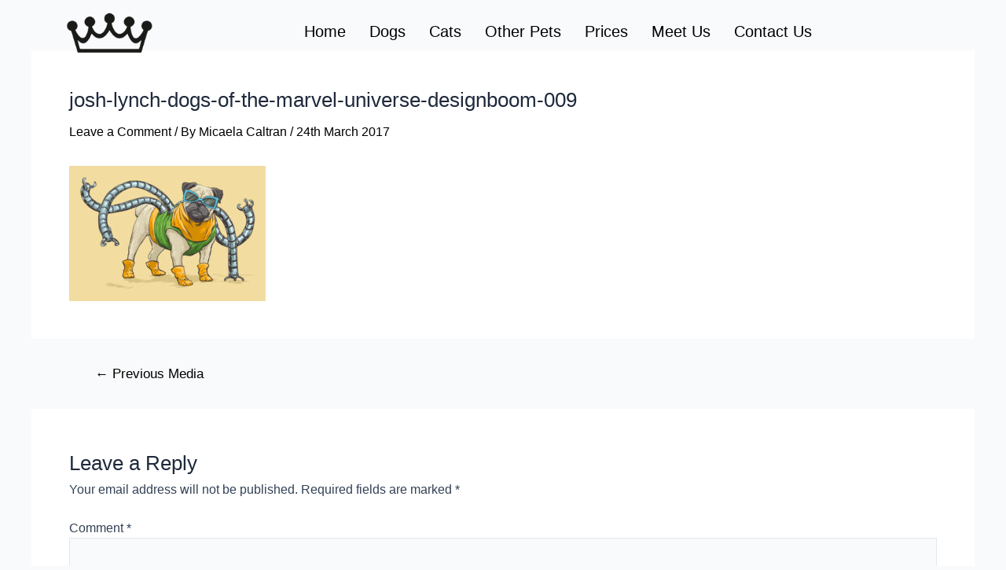

--- FILE ---
content_type: text/css
request_url: https://www.yourlondonpetsitter.com/wp-content/uploads/elementor/css/post-1047.css?ver=1751048552
body_size: 1358
content:
.elementor-1047 .elementor-element.elementor-element-1e0b5f8{margin-top:0px;margin-bottom:-100px;padding:0px 0px 0px 0px;z-index:999;overflow:visible;}.elementor-1047 .elementor-element.elementor-element-b8adb25 > .elementor-element-populated{margin:0px 0px 0px 0px;--e-column-margin-right:0px;--e-column-margin-left:0px;padding:0px 0px 0px 0px;}.elementor-1047 .elementor-element.elementor-element-bfaeaaa{margin-top:0px;margin-bottom:0px;padding:0px 0px 0px 0px;overflow:visible;}.elementor-bc-flex-widget .elementor-1047 .elementor-element.elementor-element-5d7b308.elementor-column .elementor-widget-wrap{align-items:center;}.elementor-1047 .elementor-element.elementor-element-5d7b308.elementor-column.elementor-element[data-element_type="column"] > .elementor-widget-wrap.elementor-element-populated{align-content:center;align-items:center;}.elementor-1047 .elementor-element.elementor-element-5d7b308 > .elementor-element-populated{margin:0px 0px 0px 0px;--e-column-margin-right:0px;--e-column-margin-left:0px;padding:0px 0px 0px 0px;}.elementor-widget-theme-site-logo .widget-image-caption{color:var( --e-global-color-text );font-family:var( --e-global-typography-text-font-family ), Sans-serif;font-weight:var( --e-global-typography-text-font-weight );}.elementor-1047 .elementor-element.elementor-element-4392f34{z-index:9999;text-align:left;}.elementor-bc-flex-widget .elementor-1047 .elementor-element.elementor-element-4f0bc00.elementor-column .elementor-widget-wrap{align-items:center;}.elementor-1047 .elementor-element.elementor-element-4f0bc00.elementor-column.elementor-element[data-element_type="column"] > .elementor-widget-wrap.elementor-element-populated{align-content:center;align-items:center;}.elementor-1047 .elementor-element.elementor-element-4f0bc00 > .elementor-element-populated{margin:0px 0px 0px 0px;--e-column-margin-right:0px;--e-column-margin-left:0px;padding:0px 0px 0px 0px;}.elementor-1047 .elementor-element.elementor-element-ca9812e .elementskit-menu-hamburger:hover{background-color:#F7F7F7;border-style:none;}.elementor-1047 .elementor-element.elementor-element-ca9812e .elementskit-menu-container{height:80px;border-radius:0px 0px 0px 0px;}.elementor-1047 .elementor-element.elementor-element-ca9812e .elementskit-navbar-nav > li > a{font-family:"Aeonik", Sans-serif;font-size:20px;font-weight:400;color:#000000;padding:0px 15px 0px 15px;}.elementor-1047 .elementor-element.elementor-element-ca9812e .elementskit-navbar-nav > li > a:hover{color:#707070;}.elementor-1047 .elementor-element.elementor-element-ca9812e .elementskit-navbar-nav > li > a:focus{color:#707070;}.elementor-1047 .elementor-element.elementor-element-ca9812e .elementskit-navbar-nav > li > a:active{color:#707070;}.elementor-1047 .elementor-element.elementor-element-ca9812e .elementskit-navbar-nav > li:hover > a{color:#707070;}.elementor-1047 .elementor-element.elementor-element-ca9812e .elementskit-navbar-nav > li:hover > a .elementskit-submenu-indicator{color:#707070;}.elementor-1047 .elementor-element.elementor-element-ca9812e .elementskit-navbar-nav > li > a:hover .elementskit-submenu-indicator{color:#707070;}.elementor-1047 .elementor-element.elementor-element-ca9812e .elementskit-navbar-nav > li > a:focus .elementskit-submenu-indicator{color:#707070;}.elementor-1047 .elementor-element.elementor-element-ca9812e .elementskit-navbar-nav > li > a:active .elementskit-submenu-indicator{color:#707070;}.elementor-1047 .elementor-element.elementor-element-ca9812e .elementskit-navbar-nav > li.current-menu-item > a{color:#707070;}.elementor-1047 .elementor-element.elementor-element-ca9812e .elementskit-navbar-nav > li.current-menu-ancestor > a{color:#707070;}.elementor-1047 .elementor-element.elementor-element-ca9812e .elementskit-navbar-nav > li.current-menu-ancestor > a .elementskit-submenu-indicator{color:#707070;}.elementor-1047 .elementor-element.elementor-element-ca9812e .elementskit-navbar-nav > li > a .elementskit-submenu-indicator{color:#101010;fill:#101010;}.elementor-1047 .elementor-element.elementor-element-ca9812e .elementskit-navbar-nav > li > a .ekit-submenu-indicator-icon{color:#101010;fill:#101010;}.elementor-1047 .elementor-element.elementor-element-ca9812e .elementskit-navbar-nav .elementskit-submenu-panel > li > a{font-family:"Arial", Sans-serif;padding:15px 15px 15px 15px;color:#000000;}.elementor-1047 .elementor-element.elementor-element-ca9812e .elementskit-navbar-nav .elementskit-submenu-panel > li > a:hover{color:#707070;}.elementor-1047 .elementor-element.elementor-element-ca9812e .elementskit-navbar-nav .elementskit-submenu-panel > li > a:focus{color:#707070;}.elementor-1047 .elementor-element.elementor-element-ca9812e .elementskit-navbar-nav .elementskit-submenu-panel > li > a:active{color:#707070;}.elementor-1047 .elementor-element.elementor-element-ca9812e .elementskit-navbar-nav .elementskit-submenu-panel > li:hover > a{color:#707070;}.elementor-1047 .elementor-element.elementor-element-ca9812e .elementskit-navbar-nav .elementskit-submenu-panel > li.current-menu-item > a{color:#707070 !important;}.elementor-1047 .elementor-element.elementor-element-ca9812e .elementskit-submenu-panel{padding:15px 0px 15px 0px;}.elementor-1047 .elementor-element.elementor-element-ca9812e .elementskit-navbar-nav .elementskit-submenu-panel{border-radius:0px 0px 0px 0px;min-width:220px;}.elementor-1047 .elementor-element.elementor-element-ca9812e .elementskit-menu-hamburger{float:right;border-style:none;}.elementor-1047 .elementor-element.elementor-element-ca9812e .elementskit-menu-hamburger .elementskit-menu-hamburger-icon{background-color:rgba(0, 0, 0, 0.5);}.elementor-1047 .elementor-element.elementor-element-ca9812e .elementskit-menu-hamburger > .ekit-menu-icon{color:rgba(0, 0, 0, 0.5);}.elementor-1047 .elementor-element.elementor-element-ca9812e .elementskit-menu-close{border-style:none;color:rgba(51, 51, 51, 1);}.elementor-1047 .elementor-element.elementor-element-ca9812e .elementskit-menu-close:hover{border-style:none;color:rgba(0, 0, 0, 0.5);}.elementor-1047 .elementor-element.elementor-element-552c346:not(.elementor-motion-effects-element-type-background), .elementor-1047 .elementor-element.elementor-element-552c346 > .elementor-motion-effects-container > .elementor-motion-effects-layer{background-color:#EE171700;}.elementor-1047 .elementor-element.elementor-element-552c346{transition:background 0.3s, border 0.3s, border-radius 0.3s, box-shadow 0.3s;margin-top:0px;margin-bottom:0px;padding:0px 0px 0px 0px;overflow:visible;}.elementor-1047 .elementor-element.elementor-element-552c346 > .elementor-background-overlay{transition:background 0.3s, border-radius 0.3s, opacity 0.3s;}.elementor-1047 .elementor-element.elementor-element-32d5417 > .elementor-element-populated{padding:0px 0px 0px 0px;}.elementor-1047 .elementor-element.elementor-element-d95c197{padding:0px 0px 0px 0px;overflow:visible;}.elementor-bc-flex-widget .elementor-1047 .elementor-element.elementor-element-2700199.elementor-column .elementor-widget-wrap{align-items:center;}.elementor-1047 .elementor-element.elementor-element-2700199.elementor-column.elementor-element[data-element_type="column"] > .elementor-widget-wrap.elementor-element-populated{align-content:center;align-items:center;}.elementor-1047 .elementor-element.elementor-element-2700199 > .elementor-element-populated{margin:0px 0px 0px 0px;--e-column-margin-right:0px;--e-column-margin-left:0px;padding:0px 0px 0px 0px;}.elementor-1047 .elementor-element.elementor-element-589c47a{text-align:left;}.elementor-bc-flex-widget .elementor-1047 .elementor-element.elementor-element-ff43a1b.elementor-column .elementor-widget-wrap{align-items:center;}.elementor-1047 .elementor-element.elementor-element-ff43a1b.elementor-column.elementor-element[data-element_type="column"] > .elementor-widget-wrap.elementor-element-populated{align-content:center;align-items:center;}.elementor-1047 .elementor-element.elementor-element-6f4b849 .elementskit-menu-hamburger:hover{background-color:#F7F7F7;border-style:none;}.elementor-1047 .elementor-element.elementor-element-6f4b849 .elementskit-menu-container{height:80px;border-radius:0px 0px 0px 0px;}.elementor-1047 .elementor-element.elementor-element-6f4b849 .elementskit-navbar-nav > li > a{font-family:"Aeonik", Sans-serif;font-size:20px;font-weight:400;color:#000000;padding:0px 15px 0px 15px;}.elementor-1047 .elementor-element.elementor-element-6f4b849 .elementskit-navbar-nav > li > a:hover{color:#707070;}.elementor-1047 .elementor-element.elementor-element-6f4b849 .elementskit-navbar-nav > li > a:focus{color:#707070;}.elementor-1047 .elementor-element.elementor-element-6f4b849 .elementskit-navbar-nav > li > a:active{color:#707070;}.elementor-1047 .elementor-element.elementor-element-6f4b849 .elementskit-navbar-nav > li:hover > a{color:#707070;}.elementor-1047 .elementor-element.elementor-element-6f4b849 .elementskit-navbar-nav > li:hover > a .elementskit-submenu-indicator{color:#707070;}.elementor-1047 .elementor-element.elementor-element-6f4b849 .elementskit-navbar-nav > li > a:hover .elementskit-submenu-indicator{color:#707070;}.elementor-1047 .elementor-element.elementor-element-6f4b849 .elementskit-navbar-nav > li > a:focus .elementskit-submenu-indicator{color:#707070;}.elementor-1047 .elementor-element.elementor-element-6f4b849 .elementskit-navbar-nav > li > a:active .elementskit-submenu-indicator{color:#707070;}.elementor-1047 .elementor-element.elementor-element-6f4b849 .elementskit-navbar-nav > li.current-menu-item > a{color:#707070;}.elementor-1047 .elementor-element.elementor-element-6f4b849 .elementskit-navbar-nav > li.current-menu-ancestor > a{color:#707070;}.elementor-1047 .elementor-element.elementor-element-6f4b849 .elementskit-navbar-nav > li.current-menu-ancestor > a .elementskit-submenu-indicator{color:#707070;}.elementor-1047 .elementor-element.elementor-element-6f4b849 .elementskit-navbar-nav > li > a .elementskit-submenu-indicator{color:#101010;fill:#101010;}.elementor-1047 .elementor-element.elementor-element-6f4b849 .elementskit-navbar-nav > li > a .ekit-submenu-indicator-icon{color:#101010;fill:#101010;}.elementor-1047 .elementor-element.elementor-element-6f4b849 .elementskit-navbar-nav .elementskit-submenu-panel > li > a{font-family:"Arial", Sans-serif;padding:15px 15px 15px 15px;color:#000000;}.elementor-1047 .elementor-element.elementor-element-6f4b849 .elementskit-navbar-nav .elementskit-submenu-panel > li > a:hover{color:#707070;}.elementor-1047 .elementor-element.elementor-element-6f4b849 .elementskit-navbar-nav .elementskit-submenu-panel > li > a:focus{color:#707070;}.elementor-1047 .elementor-element.elementor-element-6f4b849 .elementskit-navbar-nav .elementskit-submenu-panel > li > a:active{color:#707070;}.elementor-1047 .elementor-element.elementor-element-6f4b849 .elementskit-navbar-nav .elementskit-submenu-panel > li:hover > a{color:#707070;}.elementor-1047 .elementor-element.elementor-element-6f4b849 .elementskit-navbar-nav .elementskit-submenu-panel > li.current-menu-item > a{color:#707070 !important;}.elementor-1047 .elementor-element.elementor-element-6f4b849 .elementskit-submenu-panel{padding:15px 0px 15px 0px;}.elementor-1047 .elementor-element.elementor-element-6f4b849 .elementskit-navbar-nav .elementskit-submenu-panel{border-radius:0px 0px 0px 0px;min-width:220px;}.elementor-1047 .elementor-element.elementor-element-6f4b849 .elementskit-menu-hamburger{float:right;border-style:none;}.elementor-1047 .elementor-element.elementor-element-6f4b849 .elementskit-menu-hamburger .elementskit-menu-hamburger-icon{background-color:rgba(0, 0, 0, 0.5);}.elementor-1047 .elementor-element.elementor-element-6f4b849 .elementskit-menu-hamburger > .ekit-menu-icon{color:rgba(0, 0, 0, 0.5);}.elementor-1047 .elementor-element.elementor-element-6f4b849 .elementskit-menu-close{border-style:none;color:rgba(51, 51, 51, 1);}.elementor-1047 .elementor-element.elementor-element-6f4b849 .elementskit-menu-close:hover{border-style:none;color:rgba(0, 0, 0, 0.5);}.elementor-theme-builder-content-area{height:400px;}.elementor-location-header:before, .elementor-location-footer:before{content:"";display:table;clear:both;}@media(min-width:768px){.elementor-1047 .elementor-element.elementor-element-5d7b308{width:12.349%;}.elementor-1047 .elementor-element.elementor-element-4f0bc00{width:87.651%;}.elementor-1047 .elementor-element.elementor-element-2700199{width:12.333%;}.elementor-1047 .elementor-element.elementor-element-ff43a1b{width:87.667%;}}@media(max-width:1024px) and (min-width:768px){.elementor-1047 .elementor-element.elementor-element-5d7b308{width:16%;}.elementor-1047 .elementor-element.elementor-element-4f0bc00{width:84%;}.elementor-1047 .elementor-element.elementor-element-2700199{width:25%;}.elementor-1047 .elementor-element.elementor-element-ff43a1b{width:75%;}}@media(max-width:1024px){.elementor-1047 .elementor-element.elementor-element-1e0b5f8{margin-top:0px;margin-bottom:-100px;}.elementor-1047 .elementor-element.elementor-element-4f0bc00 > .elementor-widget-wrap > .elementor-widget:not(.elementor-widget__width-auto):not(.elementor-widget__width-initial):not(:last-child):not(.elementor-absolute){margin-bottom:0px;}.elementor-1047 .elementor-element.elementor-element-ca9812e .elementskit-nav-identity-panel{padding:10px 0px 10px 0px;}.elementor-1047 .elementor-element.elementor-element-ca9812e .elementskit-menu-container{max-width:350px;border-radius:0px 0px 0px 0px;}.elementor-1047 .elementor-element.elementor-element-ca9812e .elementskit-navbar-nav > li > a{color:#000000;padding:10px 15px 10px 15px;}.elementor-1047 .elementor-element.elementor-element-ca9812e .elementskit-navbar-nav .elementskit-submenu-panel > li > a{padding:15px 15px 15px 15px;}.elementor-1047 .elementor-element.elementor-element-ca9812e .elementskit-navbar-nav .elementskit-submenu-panel{border-radius:0px 0px 0px 0px;}.elementor-1047 .elementor-element.elementor-element-ca9812e .elementskit-menu-hamburger{padding:8px 8px 8px 8px;width:45px;border-radius:3px;}.elementor-1047 .elementor-element.elementor-element-ca9812e .elementskit-menu-close{padding:8px 8px 8px 8px;margin:12px 12px 12px 12px;width:45px;border-radius:3px;}.elementor-1047 .elementor-element.elementor-element-ca9812e .elementskit-nav-logo > img{max-width:160px;max-height:60px;}.elementor-1047 .elementor-element.elementor-element-ca9812e .elementskit-nav-logo{margin:5px 0px 5px 0px;padding:5px 5px 5px 5px;}.elementor-1047 .elementor-element.elementor-element-6f4b849 .elementskit-nav-identity-panel{padding:10px 0px 10px 0px;}.elementor-1047 .elementor-element.elementor-element-6f4b849 .elementskit-menu-container{max-width:350px;border-radius:0px 0px 0px 0px;}.elementor-1047 .elementor-element.elementor-element-6f4b849 .elementskit-navbar-nav > li > a{color:#000000;padding:10px 15px 10px 15px;}.elementor-1047 .elementor-element.elementor-element-6f4b849 .elementskit-navbar-nav .elementskit-submenu-panel > li > a{padding:15px 15px 15px 15px;}.elementor-1047 .elementor-element.elementor-element-6f4b849 .elementskit-navbar-nav .elementskit-submenu-panel{border-radius:0px 0px 0px 0px;}.elementor-1047 .elementor-element.elementor-element-6f4b849 .elementskit-menu-hamburger{padding:8px 8px 8px 8px;width:45px;border-radius:3px;}.elementor-1047 .elementor-element.elementor-element-6f4b849 .elementskit-menu-close{padding:8px 8px 8px 8px;margin:12px 12px 12px 12px;width:45px;border-radius:3px;}.elementor-1047 .elementor-element.elementor-element-6f4b849 .elementskit-nav-logo > img{max-width:160px;max-height:60px;}.elementor-1047 .elementor-element.elementor-element-6f4b849 .elementskit-nav-logo{margin:5px 0px 5px 0px;padding:5px 5px 5px 5px;}}@media(max-width:767px){.elementor-1047 .elementor-element.elementor-element-ca9812e .elementskit-menu-hamburger{float:right;}.elementor-1047 .elementor-element.elementor-element-ca9812e .elementskit-menu-hamburger > .ekit-menu-icon{font-size:22px;}.elementor-1047 .elementor-element.elementor-element-ca9812e .elementskit-nav-logo > img{max-width:120px;max-height:50px;}.elementor-1047 .elementor-element.elementor-element-552c346{margin-top:0px;margin-bottom:0px;padding:0px 0px 0px 0px;}.elementor-1047 .elementor-element.elementor-element-2700199{width:32%;}.elementor-1047 .elementor-element.elementor-element-ff43a1b{width:68%;}.elementor-1047 .elementor-element.elementor-element-6f4b849 .elementskit-menu-hamburger{float:right;}.elementor-1047 .elementor-element.elementor-element-6f4b849 .elementskit-menu-hamburger > .ekit-menu-icon{font-size:22px;}.elementor-1047 .elementor-element.elementor-element-6f4b849 .elementskit-nav-logo > img{max-width:120px;max-height:50px;}}

--- FILE ---
content_type: text/css
request_url: https://www.yourlondonpetsitter.com/wp-content/uploads/elementor/css/post-1340.css?ver=1751048552
body_size: 1843
content:
.elementor-1340 .elementor-element.elementor-element-024bd8f:not(.elementor-motion-effects-element-type-background), .elementor-1340 .elementor-element.elementor-element-024bd8f > .elementor-motion-effects-container > .elementor-motion-effects-layer{background-color:#78889C;}.elementor-1340 .elementor-element.elementor-element-024bd8f{transition:background 0.3s, border 0.3s, border-radius 0.3s, box-shadow 0.3s;padding:50px 0px 0px 0px;overflow:visible;}.elementor-1340 .elementor-element.elementor-element-024bd8f > .elementor-background-overlay{transition:background 0.3s, border-radius 0.3s, opacity 0.3s;}.elementor-1340 .elementor-element.elementor-element-d1bd64f{overflow:visible;}.elementor-widget-theme-site-logo .widget-image-caption{color:var( --e-global-color-text );font-family:var( --e-global-typography-text-font-family ), Sans-serif;font-weight:var( --e-global-typography-text-font-weight );}.elementor-1340 .elementor-element.elementor-element-3b58dc5{text-align:left;}.elementor-1340 .elementor-element.elementor-element-3b58dc5 img{width:70%;}.elementor-widget-icon-list .elementor-icon-list-item:not(:last-child):after{border-color:var( --e-global-color-text );}.elementor-widget-icon-list .elementor-icon-list-icon i{color:var( --e-global-color-primary );}.elementor-widget-icon-list .elementor-icon-list-icon svg{fill:var( --e-global-color-primary );}.elementor-widget-icon-list .elementor-icon-list-item > .elementor-icon-list-text, .elementor-widget-icon-list .elementor-icon-list-item > a{font-family:var( --e-global-typography-text-font-family ), Sans-serif;font-weight:var( --e-global-typography-text-font-weight );}.elementor-widget-icon-list .elementor-icon-list-text{color:var( --e-global-color-secondary );}.elementor-1340 .elementor-element.elementor-element-1ce787c .elementor-icon-list-icon i{color:#FFFFFF;transition:color 0.3s;}.elementor-1340 .elementor-element.elementor-element-1ce787c .elementor-icon-list-icon svg{fill:#FFFFFF;transition:fill 0.3s;}.elementor-1340 .elementor-element.elementor-element-1ce787c .elementor-icon-list-item:hover .elementor-icon-list-icon i{color:#BBBBBB;}.elementor-1340 .elementor-element.elementor-element-1ce787c .elementor-icon-list-item:hover .elementor-icon-list-icon svg{fill:#BBBBBB;}.elementor-1340 .elementor-element.elementor-element-1ce787c{--e-icon-list-icon-size:15px;--icon-vertical-offset:0px;}.elementor-1340 .elementor-element.elementor-element-1ce787c .elementor-icon-list-text{color:#FFFFFF;transition:color 0.3s;}.elementor-1340 .elementor-element.elementor-element-1ce787c .elementor-icon-list-item:hover .elementor-icon-list-text{color:#BBBBBB;}.elementor-1340 .elementor-element.elementor-element-06cdbe4 .elementor-repeater-item-eec8a80 > a{color:#FFFFFF;}.elementor-1340 .elementor-element.elementor-element-06cdbe4 .elementor-repeater-item-eec8a80 > a svg path{stroke:#FFFFFF;fill:#FFFFFF;}.elementor-1340 .elementor-element.elementor-element-06cdbe4 .elementor-repeater-item-eec8a80 > a:hover{color:#FFFFFF;background-color:#3b5998;}.elementor-1340 .elementor-element.elementor-element-06cdbe4 .elementor-repeater-item-eec8a80 > a:hover svg path{stroke:#FFFFFF;fill:#FFFFFF;}.elementor-1340 .elementor-element.elementor-element-06cdbe4 .elementor-repeater-item-1d443bf > a{color:#FFFFFF;}.elementor-1340 .elementor-element.elementor-element-06cdbe4 .elementor-repeater-item-1d443bf > a svg path{stroke:#FFFFFF;fill:#FFFFFF;}.elementor-1340 .elementor-element.elementor-element-06cdbe4 .elementor-repeater-item-1d443bf > a:hover{color:#FFFFFF;background-color:#D20ED8;}.elementor-1340 .elementor-element.elementor-element-06cdbe4 .elementor-repeater-item-1d443bf > a:hover svg path{stroke:#FFFFFF;fill:#FFFFFF;}.elementor-1340 .elementor-element.elementor-element-06cdbe4 .elementor-repeater-item-006bb2c > a{color:#FFFFFF;}.elementor-1340 .elementor-element.elementor-element-06cdbe4 .elementor-repeater-item-006bb2c > a svg path{stroke:#FFFFFF;fill:#FFFFFF;}.elementor-1340 .elementor-element.elementor-element-06cdbe4 .elementor-repeater-item-006bb2c > a:hover{color:#FFFFFF;background-color:#0452F7;}.elementor-1340 .elementor-element.elementor-element-06cdbe4 .elementor-repeater-item-006bb2c > a:hover svg path{stroke:#FFFFFF;fill:#FFFFFF;}.elementor-1340 .elementor-element.elementor-element-06cdbe4 .ekit_social_media{text-align:left;}.elementor-1340 .elementor-element.elementor-element-06cdbe4 .ekit_social_media > li > a{text-align:center;text-decoration:none;border-radius:50% 50% 50% 50%;width:30px;height:30px;line-height:28px;}.elementor-1340 .elementor-element.elementor-element-06cdbe4 .ekit_social_media > li{display:inline-block;margin:5px 5px 5px 5px;}.elementor-1340 .elementor-element.elementor-element-e2acafa{--spacer-size:65px;}.elementor-widget-heading .elementor-heading-title{font-family:var( --e-global-typography-primary-font-family ), Sans-serif;font-weight:var( --e-global-typography-primary-font-weight );color:var( --e-global-color-primary );}.elementor-1340 .elementor-element.elementor-element-7f53e95{text-align:left;}.elementor-1340 .elementor-element.elementor-element-7f53e95 .elementor-heading-title{font-family:"Arial", Sans-serif;font-size:24px;font-weight:600;text-decoration:none;color:#FFFFFF;}.elementor-widget-text-editor{font-family:var( --e-global-typography-text-font-family ), Sans-serif;font-weight:var( --e-global-typography-text-font-weight );color:var( --e-global-color-text );}.elementor-widget-text-editor.elementor-drop-cap-view-stacked .elementor-drop-cap{background-color:var( --e-global-color-primary );}.elementor-widget-text-editor.elementor-drop-cap-view-framed .elementor-drop-cap, .elementor-widget-text-editor.elementor-drop-cap-view-default .elementor-drop-cap{color:var( --e-global-color-primary );border-color:var( --e-global-color-primary );}.elementor-1340 .elementor-element.elementor-element-e594d4f{font-family:"Aeonik", Sans-serif;font-weight:300;line-height:25px;color:#FFFFFF;}.elementor-1340 .elementor-element.elementor-element-11f991e{--spacer-size:65px;}.elementor-1340 .elementor-element.elementor-element-b16d5b4{text-align:left;}.elementor-1340 .elementor-element.elementor-element-b16d5b4 .elementor-heading-title{font-family:"Arial", Sans-serif;font-size:24px;font-weight:600;text-decoration:none;color:#FFFFFF;}.elementor-1340 .elementor-element.elementor-element-48e837d{font-family:"Aeonik", Sans-serif;font-weight:300;line-height:25px;}.elementor-1340 .elementor-element.elementor-element-231999b{--spacer-size:65px;}.elementor-1340 .elementor-element.elementor-element-b5783a4{text-align:left;}.elementor-1340 .elementor-element.elementor-element-b5783a4 .elementor-heading-title{font-family:"Arial", Sans-serif;font-size:24px;font-weight:600;text-decoration:none;color:#FFFFFF;}.elementor-1340 .elementor-element.elementor-element-b53d2e4{font-family:"Aeonik", Sans-serif;font-weight:300;line-height:25px;color:#FFFFFF;}.elementor-widget-form .elementor-field-group > label, .elementor-widget-form .elementor-field-subgroup label{color:var( --e-global-color-text );}.elementor-widget-form .elementor-field-group > label{font-family:var( --e-global-typography-text-font-family ), Sans-serif;font-weight:var( --e-global-typography-text-font-weight );}.elementor-widget-form .elementor-field-type-html{color:var( --e-global-color-text );font-family:var( --e-global-typography-text-font-family ), Sans-serif;font-weight:var( --e-global-typography-text-font-weight );}.elementor-widget-form .elementor-field-group .elementor-field{color:var( --e-global-color-text );}.elementor-widget-form .elementor-field-group .elementor-field, .elementor-widget-form .elementor-field-subgroup label{font-family:var( --e-global-typography-text-font-family ), Sans-serif;font-weight:var( --e-global-typography-text-font-weight );}.elementor-widget-form .elementor-button{font-family:var( --e-global-typography-accent-font-family ), Sans-serif;font-weight:var( --e-global-typography-accent-font-weight );}.elementor-widget-form .e-form__buttons__wrapper__button-next{background-color:var( --e-global-color-accent );}.elementor-widget-form .elementor-button[type="submit"]{background-color:var( --e-global-color-accent );}.elementor-widget-form .e-form__buttons__wrapper__button-previous{background-color:var( --e-global-color-accent );}.elementor-widget-form .elementor-message{font-family:var( --e-global-typography-text-font-family ), Sans-serif;font-weight:var( --e-global-typography-text-font-weight );}.elementor-widget-form .e-form__indicators__indicator, .elementor-widget-form .e-form__indicators__indicator__label{font-family:var( --e-global-typography-accent-font-family ), Sans-serif;font-weight:var( --e-global-typography-accent-font-weight );}.elementor-widget-form{--e-form-steps-indicator-inactive-primary-color:var( --e-global-color-text );--e-form-steps-indicator-active-primary-color:var( --e-global-color-accent );--e-form-steps-indicator-completed-primary-color:var( --e-global-color-accent );--e-form-steps-indicator-progress-color:var( --e-global-color-accent );--e-form-steps-indicator-progress-background-color:var( --e-global-color-text );--e-form-steps-indicator-progress-meter-color:var( --e-global-color-text );}.elementor-widget-form .e-form__indicators__indicator__progress__meter{font-family:var( --e-global-typography-accent-font-family ), Sans-serif;font-weight:var( --e-global-typography-accent-font-weight );}.elementor-1340 .elementor-element.elementor-element-77085ee > .elementor-widget-container{margin:-15px 0px 0px 0px;}.elementor-1340 .elementor-element.elementor-element-77085ee .elementor-field-group{padding-right:calc( 10px/2 );padding-left:calc( 10px/2 );margin-bottom:10px;}.elementor-1340 .elementor-element.elementor-element-77085ee .elementor-form-fields-wrapper{margin-left:calc( -10px/2 );margin-right:calc( -10px/2 );margin-bottom:-10px;}.elementor-1340 .elementor-element.elementor-element-77085ee .elementor-field-group.recaptcha_v3-bottomleft, .elementor-1340 .elementor-element.elementor-element-77085ee .elementor-field-group.recaptcha_v3-bottomright{margin-bottom:0;}body.rtl .elementor-1340 .elementor-element.elementor-element-77085ee .elementor-labels-inline .elementor-field-group > label{padding-left:0px;}body:not(.rtl) .elementor-1340 .elementor-element.elementor-element-77085ee .elementor-labels-inline .elementor-field-group > label{padding-right:0px;}body .elementor-1340 .elementor-element.elementor-element-77085ee .elementor-labels-above .elementor-field-group > label{padding-bottom:0px;}.elementor-1340 .elementor-element.elementor-element-77085ee .elementor-field-type-html{padding-bottom:0px;}.elementor-1340 .elementor-element.elementor-element-77085ee .elementor-field-group:not(.elementor-field-type-upload) .elementor-field:not(.elementor-select-wrapper){background-color:#ffffff;}.elementor-1340 .elementor-element.elementor-element-77085ee .elementor-field-group .elementor-select-wrapper select{background-color:#ffffff;}.elementor-1340 .elementor-element.elementor-element-77085ee .elementor-button{font-family:"Montserrat", Sans-serif;font-weight:500;border-radius:37px 37px 37px 37px;}.elementor-1340 .elementor-element.elementor-element-77085ee .e-form__buttons__wrapper__button-next{background-color:#59575C;color:#ffffff;}.elementor-1340 .elementor-element.elementor-element-77085ee .elementor-button[type="submit"]{background-color:#59575C;color:#ffffff;}.elementor-1340 .elementor-element.elementor-element-77085ee .elementor-button[type="submit"] svg *{fill:#ffffff;}.elementor-1340 .elementor-element.elementor-element-77085ee .e-form__buttons__wrapper__button-previous{color:#ffffff;}.elementor-1340 .elementor-element.elementor-element-77085ee .e-form__buttons__wrapper__button-next:hover{background-color:#E6E6E6;color:#000000;}.elementor-1340 .elementor-element.elementor-element-77085ee .elementor-button[type="submit"]:hover{background-color:#E6E6E6;color:#000000;}.elementor-1340 .elementor-element.elementor-element-77085ee .elementor-button[type="submit"]:hover svg *{fill:#000000;}.elementor-1340 .elementor-element.elementor-element-77085ee .e-form__buttons__wrapper__button-previous:hover{color:#ffffff;}.elementor-1340 .elementor-element.elementor-element-77085ee{--e-form-steps-indicators-spacing:20px;--e-form-steps-indicator-padding:30px;--e-form-steps-indicator-inactive-secondary-color:#ffffff;--e-form-steps-indicator-active-secondary-color:#ffffff;--e-form-steps-indicator-completed-secondary-color:#ffffff;--e-form-steps-divider-width:1px;--e-form-steps-divider-gap:10px;}.elementor-widget-divider{--divider-color:var( --e-global-color-secondary );}.elementor-widget-divider .elementor-divider__text{color:var( --e-global-color-secondary );font-family:var( --e-global-typography-secondary-font-family ), Sans-serif;font-weight:var( --e-global-typography-secondary-font-weight );}.elementor-widget-divider.elementor-view-stacked .elementor-icon{background-color:var( --e-global-color-secondary );}.elementor-widget-divider.elementor-view-framed .elementor-icon, .elementor-widget-divider.elementor-view-default .elementor-icon{color:var( --e-global-color-secondary );border-color:var( --e-global-color-secondary );}.elementor-widget-divider.elementor-view-framed .elementor-icon, .elementor-widget-divider.elementor-view-default .elementor-icon svg{fill:var( --e-global-color-secondary );}.elementor-1340 .elementor-element.elementor-element-3654bde{--divider-border-style:solid;--divider-color:#FFFFFF;--divider-border-width:1px;}.elementor-1340 .elementor-element.elementor-element-3654bde .elementor-divider-separator{width:100%;}.elementor-1340 .elementor-element.elementor-element-3654bde .elementor-divider{padding-block-start:2px;padding-block-end:2px;}.elementor-1340 .elementor-element.elementor-element-ab6b1bd{padding:15px 0px 15px 0px;overflow:visible;}.elementor-bc-flex-widget .elementor-1340 .elementor-element.elementor-element-4fc15da.elementor-column .elementor-widget-wrap{align-items:center;}.elementor-1340 .elementor-element.elementor-element-4fc15da.elementor-column.elementor-element[data-element_type="column"] > .elementor-widget-wrap.elementor-element-populated{align-content:center;align-items:center;}.elementor-1340 .elementor-element.elementor-element-4fc15da > .elementor-element-populated{padding:0px 0px 0px 0px;}.elementor-1340 .elementor-element.elementor-element-6485bf0{font-family:"Aeonik", Sans-serif;font-weight:300;color:#FFFFFF;}.elementor-bc-flex-widget .elementor-1340 .elementor-element.elementor-element-8682b95.elementor-column .elementor-widget-wrap{align-items:center;}.elementor-1340 .elementor-element.elementor-element-8682b95.elementor-column.elementor-element[data-element_type="column"] > .elementor-widget-wrap.elementor-element-populated{align-content:center;align-items:center;}.elementor-1340 .elementor-element.elementor-element-8682b95 > .elementor-element-populated{padding:0px 0px 0px 0px;}.elementor-1340 .elementor-element.elementor-element-4b613b5{text-align:right;font-family:"Arial", Sans-serif;font-weight:400;color:#FFFFFF;}.elementor-theme-builder-content-area{height:400px;}.elementor-location-header:before, .elementor-location-footer:before{content:"";display:table;clear:both;}@media(min-width:768px){.elementor-1340 .elementor-element.elementor-element-c5a77b7{width:30%;}.elementor-1340 .elementor-element.elementor-element-3775ce5{width:20%;}.elementor-1340 .elementor-element.elementor-element-06a86b3{width:20%;}.elementor-1340 .elementor-element.elementor-element-b58cc29{width:29.978%;}}@media(max-width:1024px) and (min-width:768px){.elementor-1340 .elementor-element.elementor-element-c5a77b7{width:50%;}.elementor-1340 .elementor-element.elementor-element-3775ce5{width:50%;}.elementor-1340 .elementor-element.elementor-element-06a86b3{width:50%;}.elementor-1340 .elementor-element.elementor-element-b58cc29{width:50%;}}@media(max-width:1024px){.elementor-1340 .elementor-element.elementor-element-024bd8f{padding:38px 0px 0px 0px;}}@media(max-width:767px){.elementor-1340 .elementor-element.elementor-element-3b58dc5 img{width:50%;}.elementor-1340 .elementor-element.elementor-element-e2acafa{--spacer-size:10px;}.elementor-1340 .elementor-element.elementor-element-11f991e{--spacer-size:10px;}.elementor-1340 .elementor-element.elementor-element-231999b{--spacer-size:10px;}.elementor-1340 .elementor-element.elementor-element-b5783a4{text-align:left;}.elementor-1340 .elementor-element.elementor-element-b53d2e4{text-align:left;}.elementor-1340 .elementor-element.elementor-element-6485bf0{text-align:center;}.elementor-1340 .elementor-element.elementor-element-4b613b5{text-align:center;}}